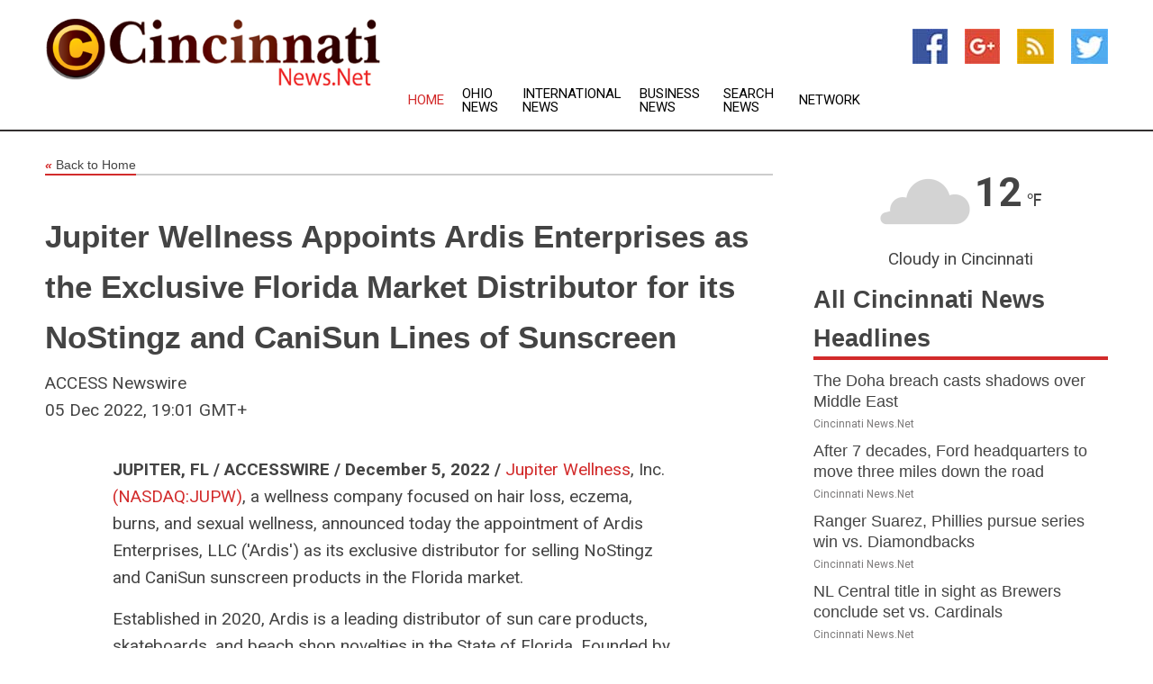

--- FILE ---
content_type: text/html; charset=utf-8
request_url: https://www.cincinnatinews.net/news/273141676/jupiter-wellness-appoints-ardis-enterprises-as-the-exclusive-florida-market-distributor-for-its-nostingz-and-canisun-lines-of-sunscreen
body_size: 14586
content:
<!doctype html>
<html lang="en">
<head>
    <meta name="Powered By" content="Kreatio Platform" />
  <link rel="canonical" href="https://www.cincinnatinews.net/news/273141676/jupiter-wellness-appoints-ardis-enterprises-as-the-exclusive-florida-market-distributor-for-its-nostingz-and-canisun-lines-of-sunscreen"/>
  <meta charset="utf-8"/>
  <meta http-equiv="X-UA-Compatible" content="IE=edge"/>
  <meta name="viewport" content="width=device-width, initial-scale=1, maximum-scale=1, user-scalable=no"/>
    <title>Jupiter Wellness Appoints Ardis Enterprises as the Exclusive Florida Market Distributor for its NoStingz and CaniSun Lines of Sunscreen</title>
  <meta name="title" content="Jupiter Wellness Appoints Ardis Enterprises as the Exclusive Florida Market Distributor for its NoStingz and CaniSun Lines of Sunscreen">
  <meta name="description" content="JUPITER, FL / ACCESSWIRE / December 5, 2022 / Jupiter Wellness, Inc. (NASDAQ:JUPW), a wellness company focused on hair loss, eczema, burns, and sexual wellness,..."/>
  <meta name="keywords" content="United States Wire Group"/>
  <meta name="news_keywords" content="Cincinnati news, cincinnati, weather, map of city, oh, cincinnati newspapers, ohio, Cincinnati enquirer, news" />
  <meta name="robots" content="index, follow" />
  <meta name="revisit-after" content="1 Day" />
  <meta property="og:title" content="Jupiter Wellness Appoints Ardis Enterprises as the Exclusive Florida Market Distributor for its NoStingz and CaniSun Lines of Sunscreen" />
  <meta property="og:site_name" content="Cincinnati News" />
  <meta property="og:url" content="https://www.cincinnatinews.net/news/273141676/jupiter-wellness-appoints-ardis-enterprises-as-the-exclusive-florida-market-distributor-for-its-nostingz-and-canisun-lines-of-sunscreen" />
  <meta property="og:description" content="JUPITER, FL / ACCESSWIRE / December 5, 2022 / Jupiter Wellness, Inc. (NASDAQ:JUPW), a wellness company focused on hair loss, eczema, burns, and sexual wellness,..."/>
  <meta property="og:image" content="" />
  <meta property="og:type" content="article" />
  <meta property="og:locale" content="en_US" />
  <meta name="twitter:card" content="summary_large_image" />
  <meta name="twitter:site" content="@Cincinnati News" />
  <meta name="twitter:title" content="Jupiter Wellness Appoints Ardis Enterprises as the Exclusive Florida Market Distributor for its NoStingz and CaniSun Lines of Sunscreen" />
  <meta name="twitter:description" content="JUPITER, FL / ACCESSWIRE / December 5, 2022 / Jupiter Wellness, Inc. (NASDAQ:JUPW), a wellness company focused on hair loss, eczema, burns, and sexual wellness,..."/>
  <meta name="twitter:image" content="" />

  <link rel="shortcut icon" href="https://assets.kreatio.net/web/newsnet/favicons/favicon.ico"/>
  <link rel="stylesheet" type="text/css" href="https://assets.kreatio.net/web/newsnet/css/foundation.min.css">
  <link rel="stylesheet" type="text/css" href="https://assets.kreatio.net/web/newsnet/css/red_style.css">
  <link rel="stylesheet" type="text/css" href="https://cdnjs.cloudflare.com/ajax/libs/font-awesome/4.6.3//css/font-awesome.css">
  <script src="https://assets.kreatio.net/web/newsnet/js/app.js"></script>
  <link rel="stylesheet" href="https://cdnjs.cloudflare.com/ajax/libs/tinymce/6.8.2/skins/ui/oxide/skin.min.css">
  <script async src='https://securepubads.g.doubleclick.net/tag/js/gpt.js'></script>
  <script src='https://www.google.com/recaptcha/api.js'></script>
  <script>window.googletag = window.googletag || {cmd: []};
  googletag.cmd.push(function () {
      googletag.defineSlot('/21806386006/Bigpond_TOP/uaenews.net', [[970, 250], [728, 90], [970, 90]], 'div-gpt-ad-3852326-1')
          .addService(googletag.pubads());
      googletag.defineSlot('/21806386006/Bigpond_TOP/uaenews.net', [[300, 250], [300, 600], [160, 600], [120, 600], [320, 50]], 'div-gpt-ad-3852326-2')
          .addService(googletag.pubads());
      googletag.defineOutOfPageSlot('/21806386006/Bigpond_TOP/uaenews.net', 'div-gpt-ad-3852326-3')
          .addService(googletag.pubads());
      googletag.defineSlot('/21806386006/Bigpond_TOP/uaenews.net', [[1, 1]], 'div-gpt-ad-3852326-4')
          .addService(googletag.pubads());

      googletag.pubads().enableSingleRequest();
      googletag.pubads().collapseEmptyDivs();
      googletag.pubads().setCentering(true);
      googletag.enableServices();
  });</script>
  <script async src="https://paht.tech/c/uaenews.net.js"></script>

  <script type="text/javascript">
      window._mNHandle = window._mNHandle || {};
      window._mNHandle.queue = window._mNHandle.queue || [];
      medianet_versionId = "3121199";
  </script>
    <!-- taboola-->
    <script type="text/javascript">
        window._taboola = window._taboola || [];
        _taboola.push({article: 'auto'});
        !function (e, f, u, i) {
            if (!document.getElementById(i)) {
                e.async = 1;
                e.src = u;
                e.id = i;
                f.parentNode.insertBefore(e, f);
            }
        }(document.createElement('script'),
            document.getElementsByTagName('script')[0],
            '//cdn.taboola.com/libtrc/newsnet-network/loader.js',
            'tb_loader_script');
        if (window.performance && typeof window.performance.mark == 'function') {
            window.performance.mark('tbl_ic');
        }
    </script>
    <!--taboola-->
  <style>
      .tox .tox-statusbar {
          display: none !important;
      }
      .red{
          color: red;
      }
      .text h1,
      .text h2,
      .text h3,
      .text h4,
      .text h5,
      .text h6{
          font-size: 24px !important;
          font-weight: 700 !important;
      }
  </style>
</head>
<body>
<!-- header -->
  <!-- Component :: Main-Header--> 
<div class="row expanded header">
  <div class="large-4 columns logo hide-for-small-only">
    <a href="/"><img src="https://assets.kreatio.net/nn_logos/cincinnati-news.png" alt="Cincinnati News"></a></div>

  <div class="large-6 columns navigation">
    <div class="title-bar show-for-small-only"
         data-responsive-toggle="navigation-menu" data-hide-for="medium">
      <button class="menu-icon" type="button" data-toggle></button>
      <div class="title-bar-title" style="margin: 0 20px;">
        <a href="/"><img width="200px" src="https://assets.kreatio.net/nn_logos/cincinnati-news.png"></a>
      </div>
    </div>
    <div class="top-bar" id="navigation-menu">
      <div class="top-bar-left">
        <ul class="dropdown menu" data-dropdown-menu>
          <li class="active"><a href="/">Home</a></li>
            <li>
              <a href="/category/ohio-news">Ohio
                News</a>
            </li>
            <li>
              <a href="/category/breaking-international-news">International
                News</a>
            </li>
            <li>
              <a href="/category/breaking-business-news">Business
                News</a>
            </li>
          <li><a href="/archive">Search News</a></li>
          <li><a href="http://www.themainstreammedia.com/">Network</a></li>
        </ul>
      </div>
    </div>
  </div>

  <div class="large-2 columns socail_icon hide-for-small-only">
    <ul class="menu float-right">
      <li><a href="http://www.facebook.com/pages/Cincinnati-News/107048436035800" target="_blank"><img
        src="https://assets.kreatio.net/web/newsnet/images/facebook.jpg"
        alt="facebook"></a></li>
      <li><a href="https://plus.google.com/" target="_blank"><img
        src="https://assets.kreatio.net/web/newsnet/images/google_pls.jpg"
        alt="google"></a></li>
      <li><a href="https://feeds.cincinnatinews.net/rss/90d24f4ad98a2793" target="_blank"><img
        src="https://assets.kreatio.net/web/newsnet/images/rss_feed.jpg"
        alt="rss"></a></li>
      <li><a href="https://twitter.com/Cincinnati_News" target="_blank"><img
        src="https://assets.kreatio.net/web/newsnet/images/twitter.jpg"
        alt="twitter"></a></li>
    </ul>
      <!-- Component :: Header-Date--> 
<div class="remote_component" id = 587f77c1-772e-d205-d833-e133cfdf98e0></div>


  </div>
</div>


<!-- End of header -->

<!-- Ads -->
<div class="row expanded ad_temp">

  <!-- Ad 728x90 (TOP) -->
  <div
    class="large-12 medium-12 columns text-left top_add hide-for-small-only">

    <center>
      <div id='div-gpt-ad-3852326-1'>
        <script>
            googletag.cmd.push(function () {
                googletag.display('div-gpt-ad-3852326-1');
            });
        </script>
      </div>
    </center>

  </div>
  <!-- End of ad -->

</div>
<!-- End of ads -->


  <div class="row expanded content">
  <div class="large-9 medium-8 columns left_content">
    <div class="row expanded breadcrum">
      <div class="large-12 medium-12 columns">
        <h4>
          <span><a href="/"><i>«</i>Back to Home</a></span>
        </h4>
      </div>
    </div>
    <div class="row expanded single_news">
      <div class="large-12 columns">
        <div class="article_image">
        </div>
        <div class="title_text">
          <h2>
            <a href="#">Jupiter Wellness Appoints Ardis Enterprises as the Exclusive Florida Market Distributor for its NoStingz and CaniSun Lines of Sunscreen</a>
          </h2>
          <p>ACCESS Newswire
              <br>05 Dec 2022, 19:01 GMT+
          </p>
        </div>
        <div class="detail_text">
          <div class="text">
              <p><strong>JUPITER, FL / ACCESSWIRE / December 5, 2022 / </strong><a href="https://pr.report/zTh5Y1ER">Jupiter Wellness</a>, Inc. <a href="https://pr.report/ldWuivVy">(NASDAQ:JUPW)</a>, a wellness company focused on hair loss, eczema, burns, and sexual wellness, announced today the appointment of Ardis Enterprises, LLC ('Ardis') as its exclusive distributor for selling NoStingz and CaniSun sunscreen products in the Florida market.</p><p>Established in 2020, Ardis is a leading distributor of sun care products, skateboards, and beach shop novelties in the State of Florida. Founded by Ben Ardis, with more than 20 years of experience in the industry, Ardis has become a trusted partner for over 500 beach and surf shops in Florida.</p><p>The agreement with Ardis will enable Jupiter Wellness to expand its presence in the Florida market and meet the growing demand for high-quality sunscreen products. Jupiter Wellness's range of sunscreen products are formulated with natural ingredients and backed by rigorous scientific testing. The Company's NoStingz brand includes a line of patent-pending jellyfish sting prevention sunscreen that protects users from jellyfish and sea lice.</p><p>'We are thrilled to partner with Ardis to expand our presence in the Florida market,' said the CEO of Jupiter Wellness. 'Their commitment to providing the highest quality products to their customers makes them the perfect partner for us. We look forward to working together to bring our sunscreen products to more people in Florida.'</p><p><strong>About Jupiter Wellness</strong><br />Jupiter Wellness is a diversified company that supports health and wellness by researching and developing over-the-counter (OTC) products and intellectual property. The Company's product pipeline addresses a range of conditions, including hair loss, eczema, burns, and sexual wellness. Revenue is generated through the sales of OTC and consumer products, contract research agreements, and licensing royalties.</p><p>Interested investors and shareholders are encouraged to sign up for press releases and industry updates by registering for Email Alerts at <a href="https://pr.report/cxEo2fUI">https://jupiterwellness.com/email-alerts/</a> and by following Jupiter Wellness on <a href="https://pr.report/EGNwhYKu">Twitter</a> and <a href="https://pr.report/El-1WFSy">LinkedIn</a>.</p><p><strong>Media Contact</strong></p><p>Phone: 561-244-7100<br />Email: <a href="/cdn-cgi/l/email-protection#2d404849444c6d47585d4459485f5a48414143485e5e034e4240"><span class="__cf_email__" data-cfemail="117c74757870517b64617865746366747d7d7f7462623f727e7c">[email&#160;protected]</span></a></p><p><strong>Investor Contact</strong></p><p>Phone: 561-244-7100<br />Email: <a href="/cdn-cgi/l/email-protection#ef8681998a9c9b809d9caf859a9f869b8a9d988a8383818a9c9cc18c8082"><span class="__cf_email__" data-cfemail="d2bbbca4b7a1a6bda0a192b8a7a2bba6b7a0a5b7bebebcb7a1a1fcb1bdbf">[email&#160;protected]</span></a></p><p><strong>Forward-Looking Statements</strong></p><p>This communication contains forward-looking statements regarding Jupiter Wellness, including, the anticipated timing of studies and the results and benefits thereof. You can generally identify forward-looking statements by the use of forward-looking terminology such as 'anticipate,' 'believe,' 'continue,' 'could,' 'estimate,' 'expect,' 'explore,' 'evaluate,' 'intend,' 'may,' 'might,' 'plan,' 'potential,' 'predict,' 'project,' 'seek,' 'should,' or 'will,' or the negative thereof or other variations thereon or comparable terminology. These forward-looking statements are based on each of the Company's current plans, objectives, estimates, expectations, and intentions and inherently involve significant risks and uncertainties, many of which are beyond Jupiter Wellness' control. Actual results and the timing of events could differ materially from those anticipated in such forward-looking statements as a result of these risks and uncertainties and other risks and uncertainties affecting Jupiter Wellness, including those described from time to time under the caption 'Risk Factors' and elsewhere in Jupiter Wellness' Securities and Exchange Commission (SEC) filings and reports, including Jupiter Wellness' Annual Report on Form 10-K for the year ended December 31, 2021, and future filings and reports by Jupiter Wellness. Moreover, other risks and uncertainties of which the combined company is not currently aware may also affect each of the companies' forward-looking statements and may cause actual results and the timing of events to differ materially from those anticipated. Investors are cautioned that forward-looking statements are not guarantees of future performance. The forward-looking statements made in this communication are made only as of the date hereof or as of the dates indicated in the forward-looking statements and reflect the views stated therein with respect to future events at such dates, even if they are subsequently made available by Jupiter Wellness on its website or otherwise. Jupiter Wellness undertakes no obligation to update or supplement any forward-looking statements to reflect actual results, new information, future events, changes in its expectations, or other circumstances that exist after the date on which the forward-looking statements were made.</p><p><strong>SOURCE:</strong> Jupiter Wellness Inc.</p><br /><br />View source version on accesswire.com: <br /><a href='https://www.accesswire.com/729900/Jupiter-Wellness-Appoints-Ardis-Enterprises-as-the-Exclusive-Florida-Market-Distributor-for-its-NoStingz-and-CaniSun-Lines-of-Sunscreen'>https://www.accesswire.com/729900/Jupiter-Wellness-Appoints-Ardis-Enterprises-as-the-Exclusive-Florida-Market-Distributor-for-its-NoStingz-and-CaniSun-Lines-of-Sunscreen</a><br /><br /></p><p> <figure class="tinymce-insert-asset-center" ><img src="https://www.accesswire.com/img.ashx?id=729900" width="0" height="0"/></figure></p>
            <p></p>
          </div>
        </div>
      </div>
      <div class="large-12 medium-12 columns share_icon">
        <h3>
          <span><a href="#">Share article:</a></span>
        </h3>
        <div class="sharethis-inline-share-buttons"></div>
      </div>
      <div class="large-12 medium-12 columns hide-for-small-only">
        <div class="detail_text">
          <div id="contentad338226"></div>
          <script data-cfasync="false" src="/cdn-cgi/scripts/5c5dd728/cloudflare-static/email-decode.min.js"></script><script type="text/javascript">
              (function (d) {
                  var params =
                      {
                          id: "d5a9be96-e246-4ac5-9d21-4b034439109c",
                          d: "ZGVsaGluZXdzLm5ldA==",
                          wid: "338226",
                          cb: (new Date()).getTime()
                      };

                  var qs = [];
                  for (var key in params) qs.push(key + '=' + encodeURIComponent(params[key]));
                  var s = d.createElement('script');
                  s.type = 'text/javascript';
                  s.async = true;
                  var p = 'https:' == document.location.protocol ? 'https' : 'http';
                  s.src = p + "://api.content-ad.net/Scripts/widget2.aspx?" + qs.join('&');
                  d.getElementById("contentad338226").appendChild(s);
              })(document);
          </script>
        </div>
      </div>
    </div>

    <div class="column row collapse show-for-small-only">
      <div class="large-12 medium-12 columns">

        <div id='div-gpt-ad-3852326-2'>
          <script>
              googletag.cmd.push(function () {
                  googletag.display('div-gpt-ad-3852326-2');
              });
          </script>
        </div>

      </div>
    </div>
    <!-- Ad 600x250 -->
    <div class="row column collapse">
      <div class="large-12 medium-12 columns">

        <div id="318873353">
          <script type="text/javascript">
              try {
                  window._mNHandle.queue.push(function () {
                      window._mNDetails.loadTag("318873353", "600x250", "318873353");
                  });
              } catch (error) {
              }
          </script>
        </div>

      </div>
    </div>
    <!-- End of ad -->
    <!-- Taboola -->
    <div class="row column collapse">
  <div class="large-12 medium-12 columns">

    <div id="taboola-below-article-thumbnails"></div>
    <script type="text/javascript">
        window._taboola = window._taboola || [];
        _taboola.push({
            mode: 'alternating-thumbnails-a',
            container: 'taboola-below-article-thumbnails',
            placement: 'Below Article Thumbnails',
            target_type: 'mix'
        });
    </script>

  </div>
</div>

    <!-- Taboola -->
    <div class="row expanded moreus_news" ng-controller="MoreCtrl">
  <div class="large-12 medium-12 columns">
    <h3><span>More Cincinnati News</span></h3>
    <a href="/category/cincinnati-news" class="access_more">Access More</a>
  </div>
    <div class="large-6 columns">
        <div class="media-object">
          <div class="media-object-section">
            <a href="/news/278583110/the-doha-breach-casts-shadows-over-middle-east">
              <img src="https://image.chitra.live/api/v1/wps/32192c8/e0cac65f-fb08-4dcf-8d2f-8a4490ef9f41/3/Israel-F35a-F15s-IAF-200x200.jpeg" width="153px">
            </a>
          </div>
          <div class="media-object-section">
            <h5><a title="" href="/news/278583110/the-doha-breach-casts-shadows-over-middle-east">The Doha breach casts shadows over Middle East</a>
</h5>
            <p class="date">Cincinnati News.Net</p>
          </div>
        </div>
        <div class="media-object">
          <div class="media-object-section">
            <a href="/news/278581992/after-7-decades-ford-headquarters-to-move-three-miles-down-the-road">
              <img src="https://image.chitra.live/api/v1/wps/c895903/55a7e194-6523-4250-93ef-4cbc0a13a0c0/1/Ford-2-200x200.jpg" width="153px">
            </a>
          </div>
          <div class="media-object-section">
            <h5><a title="" href="/news/278581992/after-7-decades-ford-headquarters-to-move-three-miles-down-the-road">After 7 decades, Ford headquarters to move three miles down the road</a>
</h5>
            <p class="date">Cincinnati News.Net</p>
          </div>
        </div>
        <div class="media-object">
          <div class="media-object-section">
            <a href="/news/278591331/ranger-suarez-phillies-pursue-series-win-vs-diamondbacks">
              <img src="https://image.chitra.live/api/v1/wps/3244e74/383554cd-b4c0-49a5-9122-a5ac5d3f233b/0/OWE2ZDY0ZWEtOTQ-200x200.jpg" width="153px">
            </a>
          </div>
          <div class="media-object-section">
            <h5><a title="" href="/news/278591331/ranger-suarez-phillies-pursue-series-win-vs-diamondbacks">Ranger Suarez, Phillies pursue series win vs. Diamondbacks</a>
</h5>
            <p class="date">Cincinnati News.Net</p>
          </div>
        </div>
        <div class="media-object">
          <div class="media-object-section">
            <a href="/news/278591285/nl-central-title-in-sight-as-brewers-conclude-set-vs-cardinals">
              <img src="https://image.chitra.live/api/v1/wps/5370419/40912841-cbfc-406d-8fe2-2b7430288a3b/0/OThiYmFiNTUtZmR-200x200.jpg" width="153px">
            </a>
          </div>
          <div class="media-object-section">
            <h5><a title="" href="/news/278591285/nl-central-title-in-sight-as-brewers-conclude-set-vs-cardinals">NL Central title in sight as Brewers conclude set vs. Cardinals</a>
</h5>
            <p class="date">Cincinnati News.Net</p>
          </div>
        </div>
        <div class="media-object">
          <div class="media-object-section">
            <a href="/news/278591037/mets-out-to-rebound-vs-nats-boost-wild-card-hopes">
              <img src="https://image.chitra.live/api/v1/wps/61e7a4c/5687488a-017d-4a26-adb8-d014976dcd2a/0/OTJhOTFiNTgtY2Y-200x200.jpg" width="153px">
            </a>
          </div>
          <div class="media-object-section">
            <h5><a title="" href="/news/278591037/mets-out-to-rebound-vs-nats-boost-wild-card-hopes">Mets out to rebound vs. Nats, boost wild-card hopes</a>
</h5>
            <p class="date">Cincinnati News.Net</p>
          </div>
        </div>
        <div class="media-object">
          <div class="media-object-section">
            <a href="/news/278591034/one-game-out-of-wild-card-spot-reds-seek-sweep-of-cubs">
              <img src="https://image.chitra.live/api/v1/wps/db30c9d/264cdbf1-47ab-48de-95b6-2713db12e17a/0/OWUwNGZjYTItY2Y-200x200.jpg" width="153px">
            </a>
          </div>
          <div class="media-object-section">
            <h5><a title="" href="/news/278591034/one-game-out-of-wild-card-spot-reds-seek-sweep-of-cubs">One game out of wild-card spot, Reds seek sweep of Cubs</a>
</h5>
            <p class="date">Cincinnati News.Net</p>
          </div>
        </div>
        <div class="media-object">
          <div class="media-object-section">
            <a href="/news/278590933/mlb-roundup-tigers-fall-again-to-braves-as-guardians-close-within-1-game">
              <img src="https://image.chitra.live/api/v1/wps/30ef272/54aeb97f-fba4-4c02-b832-da12d83cde44/0/NTU5ZGNlMmQtMjQ-200x200.jpg" width="153px">
            </a>
          </div>
          <div class="media-object-section">
            <h5><a title="" href="/news/278590933/mlb-roundup-tigers-fall-again-to-braves-as-guardians-close-within-1-game">MLB roundup: Tigers fall again to Braves as Guardians close within 1 game</a>
</h5>
            <p class="date">Cincinnati News.Net</p>
          </div>
        </div>
        <div class="media-object">
          <div class="media-object-section">
            <a href="/news/278590903/fc-cincinnati-edge-galaxy-keep-pace-in-playoff-chase">
              <img src="https://image.chitra.live/api/v1/wps/05ead02/2acf8bf4-72a5-42e1-b402-57ec0a1c4114/0/ZGUyZDE3ZmUtNjE-200x200.jpg" width="153px">
            </a>
          </div>
          <div class="media-object-section">
            <h5><a title="" href="/news/278590903/fc-cincinnati-edge-galaxy-keep-pace-in-playoff-chase">FC Cincinnati edge Galaxy, keep pace in playoff chase</a>
</h5>
            <p class="date">Cincinnati News.Net</p>
          </div>
        </div>
        <div class="media-object">
          <div class="media-object-section">
            <a href="/news/278590786/diamondbacks-rally-in-the-sixth-to-topple-behemoth-phillies">
              <img src="https://image.chitra.live/api/v1/wps/46afab6/9faacafa-995b-4e02-b770-784d9dd8f2e6/0/YzgyYzA4MmMtMGI-200x200.jpg" width="153px">
            </a>
          </div>
          <div class="media-object-section">
            <h5><a title="" href="/news/278590786/diamondbacks-rally-in-the-sixth-to-topple-behemoth-phillies">Diamondbacks rally in the sixth to topple behemoth Phillies</a>
</h5>
            <p class="date">Cincinnati News.Net</p>
          </div>
        </div>
        <div class="media-object">
          <div class="media-object-section">
            <a href="/news/278590690/reds-use-trio-of-homers-to-go-one-back-of-mets-erase-cubs">
              <img src="https://image.chitra.live/api/v1/wps/137ca3a/c9d1143b-e86e-4cb4-9f7f-129743409aa7/0/NTExMzlkZDktMGQ-200x200.jpg" width="153px">
            </a>
          </div>
          <div class="media-object-section">
            <h5><a title="" href="/news/278590690/reds-use-trio-of-homers-to-go-one-back-of-mets-erase-cubs">Reds use trio of homers to go one back of Mets, erase Cubs</a>
</h5>
            <p class="date">Cincinnati News.Net</p>
          </div>
        </div>
        <div class="media-object">
          <div class="media-object-section">
            <a href="/news/278590647/daylen-lile-inside-the-park-hr-pushes-nationals-past-mets">
              <img src="https://image.chitra.live/api/v1/wps/555445e/be662dc8-5447-46d3-bb2c-d7ea9d80e584/0/NGYyYzJiMmQtZjc-200x200.jpg" width="153px">
            </a>
          </div>
          <div class="media-object-section">
            <h5><a title="" href="/news/278590647/daylen-lile-inside-the-park-hr-pushes-nationals-past-mets">Daylen Lile&#39;s inside-the-park HR pushes Nationals past Mets</a>
</h5>
            <p class="date">Cincinnati News.Net</p>
          </div>
        </div>
    </div>
    <div class="large-6 columns">
        <div class="media-object">
          <div class="media-object-section">
            <a href="/news/278590463/memphis-rallies-to-beat-arkansas-for-4-0-start">
              <img src="https://image.chitra.live/api/v1/wps/86339c5/100eb7b0-d2f8-44bd-840f-6ce0b27b3118/0/N2YzZGNjMzktZGR-200x200.jpg" width="153px">
            </a>
          </div>
          <div class="media-object-section">
            <h5><a title="" href="/news/278590463/memphis-rallies-to-beat-arkansas-for-4-0-start">Memphis rallies to beat Arkansas for 4-0 start</a>
</h5>
            <p class="date">Cincinnati News.Net</p>
          </div>
        </div>
        <div class="media-object">
          <div class="media-object-section">
            <a href="/news/278590367/alonso-martinez-converts-pair-of-pks-as-nycfc-jolt-charlotte">
              <img src="https://image.chitra.live/api/v1/wps/28a80be/f8a9429e-4692-437d-a45a-b0768b74f0a6/0/NDY3ZjNhM2QtODB-200x200.jpg" width="153px">
            </a>
          </div>
          <div class="media-object-section">
            <h5><a title="" href="/news/278590367/alonso-martinez-converts-pair-of-pks-as-nycfc-jolt-charlotte">Alonso Martinez converts pair of PKs as NYCFC jolt Charlotte</a>
</h5>
            <p class="date">Cincinnati News.Net</p>
          </div>
        </div>
        <div class="media-object">
          <div class="media-object-section">
            <a href="/news/278590329/browns-andre-szmyt-cleared-to-kick-vs-packers">
              <img src="https://image.chitra.live/api/v1/wps/d39efbc/b67eaf02-1480-4506-b282-7af0a90da305/0/MTcxYjJlNTAtNjB-200x200.jpg" width="153px">
            </a>
          </div>
          <div class="media-object-section">
            <h5><a title="" href="/news/278590329/browns-andre-szmyt-cleared-to-kick-vs-packers">Browns&#39; Andre Szmyt cleared to kick vs. Packers</a>
</h5>
            <p class="date">Cincinnati News.Net</p>
          </div>
        </div>
        <div class="media-object">
          <div class="media-object-section">
            <a href="/news/278589742/nolan-arenado-on-quest-for-strong-finish-as-cardinals-take-on-brewers">
              <img src="https://image.chitra.live/api/v1/wps/5826724/a6ce395f-91ff-4eda-ae35-b6040f5b40c9/0/MTc5ZGNhMzUtNmY-200x200.jpg" width="153px">
            </a>
          </div>
          <div class="media-object-section">
            <h5><a title="" href="/news/278589742/nolan-arenado-on-quest-for-strong-finish-as-cardinals-take-on-brewers">Nolan Arenado on quest for strong finish as Cardinals take on Brewers</a>
</h5>
            <p class="date">Cincinnati News.Net</p>
          </div>
        </div>
        <div class="media-object">
          <div class="media-object-section">
            <a href="/news/278589604/reds-ask-zack-littell-to-keep-winning-trend-rolling-vs-cubs">
              <img src="https://image.chitra.live/api/v1/wps/1ac4e72/1d363efc-cbe4-46ef-b411-59d4931849bf/0/YTRiZGFjYzYtOTJ-200x200.jpg" width="153px">
            </a>
          </div>
          <div class="media-object-section">
            <h5><a title="" href="/news/278589604/reds-ask-zack-littell-to-keep-winning-trend-rolling-vs-cubs">Reds ask Zack Littell to keep winning trend rolling vs. Cubs</a>
</h5>
            <p class="date">Cincinnati News.Net</p>
          </div>
        </div>
        <div class="media-object">
          <div class="media-object-section">
            <a href="/news/278589603/luis-morales-athletics-chase-series-victory-vs-pirates">
              <img src="https://image.chitra.live/api/v1/wps/f0a4cc1/2ee62b87-84b2-4464-a7dc-f8aaf25566d5/0/Zjc1OGVkYzktZWQ-200x200.jpg" width="153px">
            </a>
          </div>
          <div class="media-object-section">
            <h5><a title="" href="/news/278589603/luis-morales-athletics-chase-series-victory-vs-pirates">Luis Morales, Athletics chase series victory vs. Pirates</a>
</h5>
            <p class="date">Cincinnati News.Net</p>
          </div>
        </div>
        <div class="media-object">
          <div class="media-object-section">
            <a href="/news/278589410/mets-nolan-mclean-carries-spotless-home-mark-into-start-vs-nats">
              <img src="https://image.chitra.live/api/v1/wps/f052e27/5e6ef037-827c-4cc5-a517-80f6bbede810/0/ZTE3MTcyZDAtMzg-200x200.jpg" width="153px">
            </a>
          </div>
          <div class="media-object-section">
            <h5><a title="" href="/news/278589410/mets-nolan-mclean-carries-spotless-home-mark-into-start-vs-nats">Mets&#39; Nolan McLean carries spotless home mark into start vs. Nats</a>
</h5>
            <p class="date">Cincinnati News.Net</p>
          </div>
        </div>
        <div class="media-object">
          <div class="media-object-section">
            <a href="/news/278589221/mlb-roundup-dodgers-down-giants-seal-another-playoff-bid">
              <img src="https://image.chitra.live/api/v1/wps/b98c88d/b8ce0305-fcba-42bc-a12e-8094d80d4df0/0/MWVkOTE0NDktMTI-200x200.jpg" width="153px">
            </a>
          </div>
          <div class="media-object-section">
            <h5><a title="" href="/news/278589221/mlb-roundup-dodgers-down-giants-seal-another-playoff-bid">MLB roundup: Dodgers down Giants, seal another playoff bid</a>
</h5>
            <p class="date">Cincinnati News.Net</p>
          </div>
        </div>
        <div class="media-object">
          <div class="media-object-section">
            <a href="/news/278589181/alec-bohm-stars-in-return-from-il-as-phillies-dump-d-backs">
              <img src="https://image.chitra.live/api/v1/wps/c6dc3ae/76112c6c-a832-49e9-b32f-355212fa4513/0/OWU0MjdkNTAtOGJ-200x200.jpg" width="153px">
            </a>
          </div>
          <div class="media-object-section">
            <h5><a title="" href="/news/278589181/alec-bohm-stars-in-return-from-il-as-phillies-dump-d-backs">Alec Bohm stars in return from IL as Phillies dump D-backs</a>
</h5>
            <p class="date">Cincinnati News.Net</p>
          </div>
        </div>
        <div class="media-object">
          <div class="media-object-section">
            <a href="/news/278589127/mark-gronowski-3-rushing-tds-take-iowa-past-rutgers">
              <img src="https://image.chitra.live/api/v1/wps/b42f1a4/8e0deb5e-b602-44a0-a15a-41d618d2a948/0/YTIxNDU0NDYtMmY-200x200.jpg" width="153px">
            </a>
          </div>
          <div class="media-object-section">
            <h5><a title="" href="/news/278589127/mark-gronowski-3-rushing-tds-take-iowa-past-rutgers">Mark Gronowski&#39;s 3 rushing TDs take Iowa past Rutgers</a>
</h5>
            <p class="date">Cincinnati News.Net</p>
          </div>
        </div>
    </div>
</div>

    <div class="column row collapse show-for-small-only">
      <div class="large-12 medium-12 columns">

        <div id='div-gpt-ad-3852326-2'>
          <script>
              googletag.cmd.push(function () {
                  googletag.display('div-gpt-ad-3852326-2');
              });
          </script>
        </div>

      </div>
    </div>
    <div class="row expanded">
      <div class="large-12 medium-12 columns">
        <div class="row expanded signupnws">
          <div class="large-6 columns">
            <h2>Sign up for Cincinnati News</h2>
            <p>a daily newsletter full of things to discuss over
              drinks.and the great thing is that it's on the house!</p>
          </div>
          <div class="large-6 columns">
            <form
              action="https://subscription.themainstreammedia.com/?p=subscribe"
              method="post">
              <input type="text" name="email" placeholder="Your email address"
                     required>
              <button type="submit" class="button">Submit</button>
            </form>
          </div>
        </div>
      </div>
    </div>
    <div class="row expanded single_news">
      <div
        class="large-12 medium-12 columns text-center hide-for-small-only">
        <div class="detail_text"></div>
      </div>
    </div>
  </div>
  <!-- Side bar -->
    <div class="large-3 medium-4 columns right_sidebar">
    <!-- weather -->
      <!-- Component :: Weather-Block--> 
<div class="remote_component" id = 9690c96f-dc4b-9209-9a32-98af0c17491b></div>


    <!-- End of weather -->

    <!-- All headlines -->
    <div class="row column headline">
  <div class="large-12 medium-12 columns">
    <h3>
      <span><a href="/category/cincinnati-news">All Cincinnati News Headlines</a></span>
    </h3>
    <div class="outer_head">
        <div class="single_head">
          <h6>
            <a title="" href="/news/278583110/the-doha-breach-casts-shadows-over-middle-east">The Doha breach casts shadows over Middle East</a>

          </h6>
          <p class="date">Cincinnati News.Net</p>
        </div>
        <div class="single_head">
          <h6>
            <a title="" href="/news/278581992/after-7-decades-ford-headquarters-to-move-three-miles-down-the-road">After 7 decades, Ford headquarters to move three miles down the road</a>

          </h6>
          <p class="date">Cincinnati News.Net</p>
        </div>
        <div class="single_head">
          <h6>
            <a title="" href="/news/278591331/ranger-suarez-phillies-pursue-series-win-vs-diamondbacks">Ranger Suarez, Phillies pursue series win vs. Diamondbacks</a>

          </h6>
          <p class="date">Cincinnati News.Net</p>
        </div>
        <div class="single_head">
          <h6>
            <a title="" href="/news/278591285/nl-central-title-in-sight-as-brewers-conclude-set-vs-cardinals">NL Central title in sight as Brewers conclude set vs. Cardinals</a>

          </h6>
          <p class="date">Cincinnati News.Net</p>
        </div>
        <div class="single_head">
          <h6>
            <a title="" href="/news/278591037/mets-out-to-rebound-vs-nats-boost-wild-card-hopes">Mets out to rebound vs. Nats, boost wild-card hopes</a>

          </h6>
          <p class="date">Cincinnati News.Net</p>
        </div>
        <div class="single_head">
          <h6>
            <a title="" href="/news/278591034/one-game-out-of-wild-card-spot-reds-seek-sweep-of-cubs">One game out of wild-card spot, Reds seek sweep of Cubs</a>

          </h6>
          <p class="date">Cincinnati News.Net</p>
        </div>
        <div class="single_head">
          <h6>
            <a title="" href="/news/278590933/mlb-roundup-tigers-fall-again-to-braves-as-guardians-close-within-1-game">MLB roundup: Tigers fall again to Braves as Guardians close within 1 game</a>

          </h6>
          <p class="date">Cincinnati News.Net</p>
        </div>
        <div class="single_head">
          <h6>
            <a title="" href="/news/278590903/fc-cincinnati-edge-galaxy-keep-pace-in-playoff-chase">FC Cincinnati edge Galaxy, keep pace in playoff chase</a>

          </h6>
          <p class="date">Cincinnati News.Net</p>
        </div>
        <div class="single_head">
          <h6>
            <a title="" href="/news/278590786/diamondbacks-rally-in-the-sixth-to-topple-behemoth-phillies">Diamondbacks rally in the sixth to topple behemoth Phillies</a>

          </h6>
          <p class="date">Cincinnati News.Net</p>
        </div>
        <div class="single_head">
          <h6>
            <a title="" href="/news/278590690/reds-use-trio-of-homers-to-go-one-back-of-mets-erase-cubs">Reds use trio of homers to go one back of Mets, erase Cubs</a>

          </h6>
          <p class="date">Cincinnati News.Net</p>
        </div>
        <div class="single_head">
          <h6>
            <a title="" href="/news/278590647/daylen-lile-inside-the-park-hr-pushes-nationals-past-mets">Daylen Lile&#39;s inside-the-park HR pushes Nationals past Mets</a>

          </h6>
          <p class="date">Cincinnati News.Net</p>
        </div>
        <div class="single_head">
          <h6>
            <a title="" href="/news/278590463/memphis-rallies-to-beat-arkansas-for-4-0-start">Memphis rallies to beat Arkansas for 4-0 start</a>

          </h6>
          <p class="date">Cincinnati News.Net</p>
        </div>
        <div class="single_head">
          <h6>
            <a title="" href="/news/278590367/alonso-martinez-converts-pair-of-pks-as-nycfc-jolt-charlotte">Alonso Martinez converts pair of PKs as NYCFC jolt Charlotte</a>

          </h6>
          <p class="date">Cincinnati News.Net</p>
        </div>
        <div class="single_head">
          <h6>
            <a title="" href="/news/278590329/browns-andre-szmyt-cleared-to-kick-vs-packers">Browns&#39; Andre Szmyt cleared to kick vs. Packers</a>

          </h6>
          <p class="date">Cincinnati News.Net</p>
        </div>
        <div class="single_head">
          <h6>
            <a title="" href="/news/278589742/nolan-arenado-on-quest-for-strong-finish-as-cardinals-take-on-brewers">Nolan Arenado on quest for strong finish as Cardinals take on Brewers</a>

          </h6>
          <p class="date">Cincinnati News.Net</p>
        </div>
        <div class="single_head">
          <h6>
            <a title="" href="/news/278589604/reds-ask-zack-littell-to-keep-winning-trend-rolling-vs-cubs">Reds ask Zack Littell to keep winning trend rolling vs. Cubs</a>

          </h6>
          <p class="date">Cincinnati News.Net</p>
        </div>
        <div class="single_head">
          <h6>
            <a title="" href="/news/278589603/luis-morales-athletics-chase-series-victory-vs-pirates">Luis Morales, Athletics chase series victory vs. Pirates</a>

          </h6>
          <p class="date">Cincinnati News.Net</p>
        </div>
        <div class="single_head">
          <h6>
            <a title="" href="/news/278589410/mets-nolan-mclean-carries-spotless-home-mark-into-start-vs-nats">Mets&#39; Nolan McLean carries spotless home mark into start vs. Nats</a>

          </h6>
          <p class="date">Cincinnati News.Net</p>
        </div>
        <div class="single_head">
          <h6>
            <a title="" href="/news/278589221/mlb-roundup-dodgers-down-giants-seal-another-playoff-bid">MLB roundup: Dodgers down Giants, seal another playoff bid</a>

          </h6>
          <p class="date">Cincinnati News.Net</p>
        </div>
        <div class="single_head">
          <h6>
            <a title="" href="/news/278589181/alec-bohm-stars-in-return-from-il-as-phillies-dump-d-backs">Alec Bohm stars in return from IL as Phillies dump D-backs</a>

          </h6>
          <p class="date">Cincinnati News.Net</p>
        </div>
        <div class="single_head">
          <h6>
            <a title="" href="/news/278589127/mark-gronowski-3-rushing-tds-take-iowa-past-rutgers">Mark Gronowski&#39;s 3 rushing TDs take Iowa past Rutgers</a>

          </h6>
          <p class="date">Cincinnati News.Net</p>
        </div>
        <div class="single_head">
          <h6>
            <a title="" href="/news/278589050/francisco-lindor-mets-erase-3-run-deficit-to-overcome-nationals">Francisco Lindor, Mets erase 3-run deficit to overcome Nationals</a>

          </h6>
          <p class="date">Cincinnati News.Net</p>
        </div>
        <div class="single_head">
          <h6>
            <a title="" href="/news/278589014/reds-sock-five-homers-to-dump-cubs-keep-heat-on-mets">Reds sock five homers to dump Cubs, keep heat on Mets</a>

          </h6>
          <p class="date">Cincinnati News.Net</p>
        </div>
        <div class="single_head">
          <h6>
            <a title="" href="/news/278588996/roman-celentano-absence-looming-over-fc-cincinnati-la-galaxy">Roman Celentano&#39;s absence looming over FC Cincinnati-L.A. Galaxy</a>

          </h6>
          <p class="date">Cincinnati News.Net</p>
        </div>
        <div class="single_head">
          <h6>
            <a title="" href="/news/278588684/backup-qbs-snag-spotlight-for-bengals-vikings">Backup QBs snag spotlight for Bengals, Vikings</a>

          </h6>
          <p class="date">Cincinnati News.Net</p>
        </div>
        <div class="single_head">
          <h6>
            <a title="" href="/news/278588628/jaguars-wr-brian-thomas-jr-good-to-go-vs-texans">Jaguars WR Brian Thomas Jr. &#39;good&#39; to go vs. Texans</a>

          </h6>
          <p class="date">Cincinnati News.Net</p>
        </div>
        <div class="single_head">
          <h6>
            <a title="" href="/news/278588566/browns-k-andre-szmyt-injures-calf-in-practice">Browns K Andre Szmyt injures calf in practice</a>

          </h6>
          <p class="date">Cincinnati News.Net</p>
        </div>
        <div class="single_head">
          <h6>
            <a title="" href="/news/278588484/bengals-qb-joe-burrow-recovering-from-toe-surgery">Bengals QB Joe Burrow recovering from toe surgery</a>

          </h6>
          <p class="date">Cincinnati News.Net</p>
        </div>
        <div class="single_head">
          <h6>
            <a title="" href="/news/278588342/red-bulls-carry-awful-road-record-into-match-at-montreal">Red Bulls carry awful road record into match at Montreal</a>

          </h6>
          <p class="date">Cincinnati News.Net</p>
        </div>
        <div class="single_head">
          <h6>
            <a title="" href="/news/278587915/charlotte-fc-chase-mls-record-win-streak-in-clash-vs-nycfc">Charlotte FC chase MLS record win streak in clash vs. NYCFC</a>

          </h6>
          <p class="date">Cincinnati News.Net</p>
        </div>
        <div class="single_head">
          <h6>
            <a title="" href="/news/278587156/mets-look-to-avoid-slip-up-as-they-begin-series-vs-nats">Mets look to avoid slip-up as they begin series vs. Nats</a>

          </h6>
          <p class="date">Cincinnati News.Net</p>
        </div>
        <div class="single_head">
          <h6>
            <a title="" href="/news/278586938/in-midst-of-wild-card-battle-reds-send-nick-lodolo-to-mound-vs-cubs">In midst of wild-card battle, Reds send Nick Lodolo to mound vs. Cubs</a>

          </h6>
          <p class="date">Cincinnati News.Net</p>
        </div>
        <div class="single_head">
          <h6>
            <a title="" href="/news/278586918/after-disappointing-years-pirates-athletics-looking-ahead-to-next-season">After disappointing years, Pirates, Athletics looking ahead to next season</a>

          </h6>
          <p class="date">Cincinnati News.Net</p>
        </div>
        <div class="single_head">
          <h6>
            <a title="" href="/news/278586877/mlb-roundup-yankees-continue-climb-up-al-east-standings">MLB roundup: Yankees continue climb up AL East standings</a>

          </h6>
          <p class="date">Cincinnati News.Net</p>
        </div>
        <div class="single_head">
          <h6>
            <a title="" href="/news/278586861/brewers-sweep-angels-inch-closer-to-division-crown">Brewers sweep Angels, inch closer to division crown</a>

          </h6>
          <p class="date">Cincinnati News.Net</p>
        </div>
        <div class="single_head">
          <h6>
            <a title="" href="/news/278586792/three-run-7th-helps-brewers-sweep-angels-inch-closer-to-division-clinch">Three-run 7th helps Brewers sweep Angels, inch closer to division clinch</a>

          </h6>
          <p class="date">Cincinnati News.Net</p>
        </div>
        <div class="single_head">
          <h6>
            <a title="" href="/news/278586791/report-steelers-g-max-scharping-torn-acl-out-for-season">Report: Steelers G Max Scharping (torn ACL) out for season</a>

          </h6>
          <p class="date">Cincinnati News.Net</p>
        </div>
        <div class="single_head">
          <h6>
            <a title="" href="/news/278586722/reds-hunter-greene-stifles-cubs-in-1-hit-shutout">Reds&#39; Hunter Greene stifles Cubs in 1-hit shutout</a>

          </h6>
          <p class="date">Cincinnati News.Net</p>
        </div>
        <div class="single_head">
          <h6>
            <a title="" href="/news/278586721/reds-hunter-greene-stifles-cubs-in-complete-game-1-hit-shutout">Reds&#39; Hunter Greene stifles Cubs in complete-game 1-hit shutout</a>

          </h6>
          <p class="date">Cincinnati News.Net</p>
        </div>
        <div class="single_head">
          <h6>
            <a title="" href="/news/278586395/brandon-nimmo-helps-mets-tame-padres">Brandon Nimmo helps Mets tame Padres</a>

          </h6>
          <p class="date">Cincinnati News.Net</p>
        </div>
        <div class="single_head">
          <h6>
            <a title="" href="/news/278585855/without-key-cog-louisville-takes-aim-at-bowling-green">Without key cog, Louisville takes aim at Bowling Green</a>

          </h6>
          <p class="date">Cincinnati News.Net</p>
        </div>
        <div class="single_head">
          <h6>
            <a title="" href="/news/278585711/reds-playoff-bound-cubs-enter-4-game-series-on-a-mission">Reds, playoff-bound Cubs enter 4-game series on a mission</a>

          </h6>
          <p class="date">Cincinnati News.Net</p>
        </div>
        <div class="single_head">
          <h6>
            <a title="" href="/news/278585549/red-sox-battle-a-remain-patient-with-injured-wilyer-abreu">Red Sox battle A&#39;s, remain &#39;patient&#39; with injured Wilyer Abreu</a>

          </h6>
          <p class="date">Cincinnati News.Net</p>
        </div>
        <div class="single_head">
          <h6>
            <a title="" href="/news/278585451/clinging-to-final-wild-card-mets-chase-series-win-vs-padres">Clinging to final wild card, Mets chase series win vs. Padres</a>

          </h6>
          <p class="date">Cincinnati News.Net</p>
        </div>
        <div class="single_head">
          <h6>
            <a title="" href="/news/278584835/injuries-push-backup-qbs-into-spotlight-for-bengals-vikings">Injuries push backup QBs into spotlight for Bengals, Vikings</a>

          </h6>
          <p class="date">Cincinnati News.Net</p>
        </div>
        <div class="single_head">
          <h6>
            <a title="" href="/news/278584710/mlb-roundup-cubs-top-pirates-clinch-1st-playoff-bid-since-2020">MLB roundup: Cubs top Pirates, clinch 1st playoff bid since 2020</a>

          </h6>
          <p class="date">Cincinnati News.Net</p>
        </div>
        <div class="single_head">
          <h6>
            <a title="" href="/news/278584590/giants-snap-skid-with-11th-inning-explosion-against-d-backs">Giants snap skid with 11th-inning explosion against D-backs</a>

          </h6>
          <p class="date">Cincinnati News.Net</p>
        </div>
        <div class="single_head">
          <h6>
            <a title="" href="/news/278583969/jaguars-take-on-winless-texans-in-pursuit-of-afc-south-breakthrough">Jaguars take on winless Texans in pursuit of AFC South breakthrough</a>

          </h6>
          <p class="date">Cincinnati News.Net</p>
        </div>
        <div class="single_head">
          <h6>
            <a title="" href="/news/278583714/spencer-steer-drives-in-5-reds-down-cardinals">Spencer Steer drives in 5, Reds down Cardinals</a>

          </h6>
          <p class="date">Cincinnati News.Net</p>
        </div>
        <div class="single_head">
          <h6>
            <a title="" href="/news/278583686/bengals-optimistic-qb-joe-burrow-will-return-this-season">Bengals optimistic QB Joe Burrow will return this season</a>

          </h6>
          <p class="date">Cincinnati News.Net</p>
        </div>
    </div>
  </div>
</div>



    <!-- Ad 300x600 (A) -->
    <div class="row column ad_600">
      <div class="large-12 medium-12 columns hide-for-small-only">

        <script id="mNCC" language="javascript">
            medianet_width = "300";
            medianet_height = "600";
            medianet_crid = "393315316";
            medianet_versionId = "3111299";
        </script>
        <script src="//contextual.media.net/nmedianet.js?cid=8CUG1R34Q"></script>

      </div>
    </div>
    <!-- End of ad -->

    <!-- Related News -->
    <div class=" row column business_news">
  <div class="large-12 medium-12 columns">
    <h3>
      <span>Ohio News</span>
    </h3>
      <div class="media-object">
        <div class="media-object-section">
          <a href="/news/278583110/the-doha-breach-casts-shadows-over-middle-east"><img width="153px" src="https://image.chitra.live/api/v1/wps/32192c8/e0cac65f-fb08-4dcf-8d2f-8a4490ef9f41/3/Israel-F35a-F15s-IAF-200x200.jpeg" alt="The Doha breach casts shadows over Middle East"/></a>
        </div>
        <div class="media-object-section">
          <h6>
            <a title="" href="/news/278583110/the-doha-breach-casts-shadows-over-middle-east">The Doha breach casts shadows over Middle East</a>

          </h6>
          <p class="date">Cincinnati News.Net</p>
        </div>
      </div>
      <div class="media-object">
        <div class="media-object-section">
          <a href="/news/278581992/after-7-decades-ford-headquarters-to-move-three-miles-down-the-road"><img width="153px" src="https://image.chitra.live/api/v1/wps/c895903/55a7e194-6523-4250-93ef-4cbc0a13a0c0/1/Ford-2-200x200.jpg" alt="After 7 decades, Ford headquarters to move three miles down the road"/></a>
        </div>
        <div class="media-object-section">
          <h6>
            <a title="" href="/news/278581992/after-7-decades-ford-headquarters-to-move-three-miles-down-the-road">After 7 decades, Ford headquarters to move three miles down the road</a>

          </h6>
          <p class="date">Cincinnati News.Net</p>
        </div>
      </div>
      <div class="media-object">
        <div class="media-object-section">
          <a href="/news/278591617/packers-te-tucker-kraft-active-browns-rt-jack-conklin-inactive"><img width="153px" src="https://image.chitra.live/api/v1/wps/cf32a50/432e7e4d-bca6-4a06-8856-4328c3cd66a9/0/ZWE5MWJjZmQtN2Y-200x200.jpg" alt="Packers TE Tucker Kraft active; Browns RT Jack Conklin inactive"/></a>
        </div>
        <div class="media-object-section">
          <h6>
            <a title="" href="/news/278591617/packers-te-tucker-kraft-active-browns-rt-jack-conklin-inactive">Packers TE Tucker Kraft active; Browns RT Jack Conklin inactive</a>

          </h6>
          <p class="date">Cincinnati News.Net</p>
        </div>
      </div>
      <div class="media-object">
        <div class="media-object-section">
          <a href="/news/278591397/red-sox-rookie-connelly-early-gets-key-start-vs-rays-amid-tight-wild-card-race"><img width="153px" src="https://image.chitra.live/api/v1/wps/aeb8aee/4e2216d7-4f77-4796-9819-d7727b85029c/0/ZDBkZGViN2QtYzd-200x200.jpg" alt="Red Sox rookie Connelly Early gets key start vs. Rays amid tight wild-card race"/></a>
        </div>
        <div class="media-object-section">
          <h6>
            <a title="" href="/news/278591397/red-sox-rookie-connelly-early-gets-key-start-vs-rays-amid-tight-wild-card-race">Red Sox rookie Connelly Early gets key start vs. Rays amid tight wild-card race</a>

          </h6>
          <p class="date">Cincinnati News.Net</p>
        </div>
      </div>
      <div class="media-object">
        <div class="media-object-section">
          <a href="/news/278591389/red-hot-mariners-take-care-of-business-ahead-of-finale-vs-astros"><img width="153px" src="https://image.chitra.live/api/v1/wps/5d4be14/8cd95148-cd6a-48cb-b131-ea718449f031/0/MTQ3MjE1MTQtMjM-200x200.jpg" alt="Red-hot Mariners &#39;take care of business&#39; ahead of finale vs. Astros"/></a>
        </div>
        <div class="media-object-section">
          <h6>
            <a title="" href="/news/278591389/red-hot-mariners-take-care-of-business-ahead-of-finale-vs-astros">Red-hot Mariners &#39;take care of business&#39; ahead of finale vs. Astros</a>

          </h6>
          <p class="date">Cincinnati News.Net</p>
        </div>
      </div>
      <div class="media-object">
        <div class="media-object-section">
          <a href="/news/278591331/ranger-suarez-phillies-pursue-series-win-vs-diamondbacks"><img width="153px" src="https://image.chitra.live/api/v1/wps/3244e74/383554cd-b4c0-49a5-9122-a5ac5d3f233b/0/OWE2ZDY0ZWEtOTQ-200x200.jpg" alt="Ranger Suarez, Phillies pursue series win vs. Diamondbacks"/></a>
        </div>
        <div class="media-object-section">
          <h6>
            <a title="" href="/news/278591331/ranger-suarez-phillies-pursue-series-win-vs-diamondbacks">Ranger Suarez, Phillies pursue series win vs. Diamondbacks</a>

          </h6>
          <p class="date">Cincinnati News.Net</p>
        </div>
      </div>
    <div class="access_btn">
      <a href="/category/ohio-news"
         class="access_more">Access More</a>
    </div>
  </div>
</div>

    <!-- End of Related News -->

    <!-- News Releases  -->
    <div class="row column news_releases">
  <div class="large-12 medium-12 columns">
    <div class="inner">
      <h3>News Releases</h3>
      <p>
        <span >Cincinnati News</span>.Net's News Release Publishing
        Service provides a medium for circulating your organization's
        news.
      </p>
      <form action="/news-releases" method="get">
        <button
          style="margin-left: 10px; font-size: 19px; font-family: Roboto, sans-serif;"
          href="/news-releases" type="submit" class="alert button">
          Click For Details</button>
      </form>
    </div>
  </div>
</div>

    <!-- End of News Releases  -->

    <div class=" row column business_news">
  <div class="large-12 medium-12 columns">
    <h3>
      <span>International News</span>
    </h3>
      <div class="media-object">
        <div class="media-object-section">
          <a href="Trump hails Kimmel suspension, threatens broadcasters&#39; licenses"><img width="153px" src="https://image.chitra.live/api/v1/wps/68969b8/27d220c6-4b43-4536-a265-388ba5d0fb38/2/5-Jimmy-Kimmel-200x200.jpg" alt="Trump targets TV networks after ABC drops Jimmy Kimmel"/></a>
        </div>
        <div class="media-object-section">
          <h6>
            <a title="" href="/news/278589129/trump-targets-tv-networks-after-abc-drops-jimmy-kimmel">Trump targets TV networks after ABC drops Jimmy Kimmel</a>

          </h6>
          <p class="date">Cincinnati News.Net</p>
        </div>
      </div>
      <div class="media-object">
        <div class="media-object-section">
          <a href="Netanyahu infers Qatar behind rumors of Israeli involvement in Kirk death"><img width="153px" src="https://image.chitra.live/api/v1/wps/1e574cd/3edc17b2-d0fd-4bf8-9fd1-4c296dcb8312/1/Netanyahu-PMO-GPO-200x200.jpg" alt="Israel denies having any part in Charlie Kirk murder"/></a>
        </div>
        <div class="media-object-section">
          <h6>
            <a title="" href="/news/278589699/israel-denies-having-any-part-in-charlie-kirk-murder">Israel denies having any part in Charlie Kirk murder</a>

          </h6>
          <p class="date">Cincinnati News.Net</p>
        </div>
      </div>
      <div class="media-object">
        <div class="media-object-section">
          <a href="China-Australia relations tested by Aussie-U.S. alliance "><img width="153px" src="https://image.chitra.live/api/v1/wps/677fbd0/744a589d-911b-4e1a-bd45-dfa97095a748/1/Albanese-Xi-China-X-200x200.jpeg" alt="U.S.-China rivalry leaves Australia stuck in the middle "/></a>
        </div>
        <div class="media-object-section">
          <h6>
            <a title="" href="/news/278588145/u-s-china-rivalry-leaves-australia-stuck-in-the-middle">U.S.-China rivalry leaves Australia stuck in the middle </a>

          </h6>
          <p class="date">Cincinnati News.Net</p>
        </div>
      </div>
      <div class="media-object">
        <div class="media-object-section">
          <a href="China declares nature reserve at disputed shoal in South China Sea"><img width="153px" src="https://image.chitra.live/api/v1/wps/88f620f/663d9a1e-4256-4a5a-b43f-412e2c57b8f3/1/8-Coral-reefs-200x200.jpg" alt="New marine reserve adds tension to Philippines-China standoff"/></a>
        </div>
        <div class="media-object-section">
          <h6>
            <a title="" href="/news/278586795/new-marine-reserve-adds-tension-to-philippines-china-standoff">New marine reserve adds tension to Philippines-China standoff</a>

          </h6>
          <p class="date">Cincinnati News.Net</p>
        </div>
      </div>
      <div class="media-object">
        <div class="media-object-section">
          <a href="Nationwide strikes disrupt France as workers protest budget cuts"><img width="153px" src="https://image.chitra.live/api/v1/wps/0d970bf/452e8847-b670-4dcd-8b0a-927e0dad91fa/1/5-S-bastien-Lecornu-200x200.jpg" alt="France faces major protests amid anger over spending plans"/></a>
        </div>
        <div class="media-object-section">
          <h6>
            <a title="" href="/news/278586765/france-faces-major-protests-amid-anger-over-spending-plans">France faces major protests amid anger over spending plans</a>

          </h6>
          <p class="date">Cincinnati News.Net</p>
        </div>
      </div>
      <div class="media-object">
        <div class="media-object-section">
          <a href="Saudi Arabia, Pakistan seal mutual defense pact amid regional tensions"><img width="153px" src="https://image.chitra.live/api/v1/wps/c186b4d/9660f4ca-35b9-46a9-b3db-8841f7ff4c60/1/6-Saudi-Crowne-Prince-200x200.jpg" alt="Israel’s strikes on Qatar lead to Saudi Arabia-Pakistan defense deal"/></a>
        </div>
        <div class="media-object-section">
          <h6>
            <a title="" href="/news/278586783/israel-s-strikes-on-qatar-lead-to-saudi-arabia-pakistan-defense-deal">Israel’s strikes on Qatar lead to Saudi Arabia-Pakistan defense deal</a>

          </h6>
          <p class="date">Cincinnati News.Net</p>
        </div>
      </div>
      <div class="media-object">
        <div class="media-object-section">
          <a href="US wields veto to perpetuate Gaza War at historic UNSC meeting "><img width="153px" src="https://image.chitra.live/api/v1/wps/2cfedc0/9c6bd853-b9ea-4567-b7e2-1c254d39654e/1/US-at-UNSC-19-Sep25-200x200.jpeg" alt="U.S. stands in way of world wanting end to war in Gaza"/></a>
        </div>
        <div class="media-object-section">
          <h6>
            <a title="" href="/news/278587794/u-s-stands-in-way-of-world-wanting-end-to-war-in-gaza">U.S. stands in way of world wanting end to war in Gaza</a>

          </h6>
          <p class="date">Cincinnati News.Net</p>
        </div>
      </div>
      <div class="media-object">
        <div class="media-object-section">
          <a href="Suspicious package sparks anthrax scare in Dublin"><img width="153px" src="https://image.chitra.live/api/v1/wps/82b5a34/fad90867-d79e-47fc-938f-b1d977576477/2/7-Ireland-anthrax-200x200.jpg" alt="Alert in Dublin after threatening package sent to Iona Institute"/></a>
        </div>
        <div class="media-object-section">
          <h6>
            <a title="" href="/news/278584152/alert-in-dublin-after-threatening-package-sent-to-iona-institute">Alert in Dublin after threatening package sent to Iona Institute</a>

          </h6>
          <p class="date">Cincinnati News.Net</p>
        </div>
      </div>
      <div class="media-object">
        <div class="media-object-section">
          <a href="Australia clarifies social media ban for under-16s"><img width="153px" src="https://image.chitra.live/api/v1/wps/10121be/95a9984f-bfca-4654-a7d2-d5c39c5070d4/0/Kids-social-media-Video-screenshot-200x200.jpg" alt="Australia issues guidelines ahead of kids social media ban"/></a>
        </div>
        <div class="media-object-section">
          <h6>
            <a title="" href="/news/278584161/australia-issues-guidelines-ahead-of-kids-social-media-ban">Australia issues guidelines ahead of kids social media ban</a>

          </h6>
          <p class="date">Cincinnati News.Net</p>
        </div>
      </div>
      <div class="media-object">
        <div class="media-object-section">
          <a href="Trump calls Modi on 75th birthday amid trade tensions"><img width="153px" src="https://image.chitra.live/api/v1/wps/db319ab/3c37f120-f621-401c-8a85-864ed50e5ccc/1/6-Trump-Modi-200x200.jpg" alt="Birthday call from Trump to Modi reduces tariff tensions"/></a>
        </div>
        <div class="media-object-section">
          <h6>
            <a title="" href="/news/278584150/birthday-call-from-trump-to-modi-reduces-tariff-tensions">Birthday call from Trump to Modi reduces tariff tensions</a>

          </h6>
          <p class="date">Cincinnati News.Net</p>
        </div>
      </div>
    <div class="access_btn">
      <a href="/category/breaking-international-news"
         class="access_more">Access More</a>
    </div>
  </div>
</div>

    <!-- Ad 336x280 -->
    <div class="row column ad_250 hide-for-small-only">
      <div class="large-12 medium-12 columns">

        <script id="mNCC" language="javascript">
            medianet_width = "300";
            medianet_height = "250";
            medianet_crid = "975428123";
            medianet_versionId = "3111299";
        </script>
        <script src="//contextual.media.net/nmedianet.js?cid=8CUG1R34Q"></script>

      </div>
    </div>
    <!-- End of ad -->

  </div>

</div>


<!-- footer -->
  <!-- Component :: Footer--> 
<div class="row expanded footer">
  <div class="large-12 medium-12 columns ">
    <div class="row">
      <div class="large-6 medium-12 columns">
        <h6>Cincinnati News.Net</h6>
        <div class="float-left map_img">
          <a href="/"><img
            src="https://assets.kreatio.net/web/newsnet/images/maps/cincinnati-news.png"/>
          </a>
        </div>
      </div>
      <div class="large-3 medium-6 columns footer_sitemap">
        <h6>SITE DATA</h6>
        <ul class="menu vertical">
          <li><a href="/">Home</a></li>
          <li><a href="/about">About Us</a></li>
          <li><a href="/news-releases">News Releases</a></li>
          <li><a href="/contact">Contact Us</a></li>
          <li><a href="/privacy">Privacy Policy</a></li>
          <li><a href="/terms-and-conditions">Terms and Conditions</a></li>
          <li><a href="/archive">Archives</a></li>
          <li><a href="/sitemap">Sitemap</a></li>
        </ul>
      </div>
      <div class="large-3 medium-6 columns footer_icon">
        <h6>CONNECT</h6>
        <ul class="menu vertical">
          <li><a href="http://www.facebook.com/pages/Cincinnati-News/107048436035800" target="_blank"><span
            class="social-icon"> <span class="icon icon-facebook">
										<i class="fa fa-thumbs-up" aria-hidden="true"></i>
								</span>
							</span>Facebook</a></li>
          <li><a href="https://twitter.com/Cincinnati_News" target="_blank"><span
            class="social-icon"> <span class="icon icon-facebook">
										<i class="fa fa-twitter" aria-hidden="true"> </i>
								</span>
							</span>Twitter</a></li>
          <li><a href="https://plus.google.com/" target="_blank"><span
            class="social-icon"> <span class="icon icon-facebook">
										<i class="fa fa-google-plus" aria-hidden="true"></i>
								</span>
							</span>Google+</a></li>
          <li><a href="https://feeds.cincinnatinews.net/rss/90d24f4ad98a2793" target="_blank"><span
            class="social-icon"> <span class="icon icon-facebook">
										<i class="fa fa-rss" aria-hidden="true"></i>
								</span>
							</span>RSS</a></li>
          <li><a href="/contact"><span class="social-icon">
									<span class="icon icon-facebook"> <i
                    class="fa fa-envelope" aria-hidden="true"></i></span>
          </span>Contact Us</a></li>
        </ul>
      </div>
    </div>
  </div>
</div>
<div class="row expanded footer_bottom">
  <p>&copy; Copyright 1999-2025 Cincinnati News.Net -
    <a target="_blank" href="http://www.themainstreammedia.com\">Mainstream Media Ltd</a>.
    All rights reserved.</p>
</div>


<!-- End of footer -->
<!-- twitter -->
<script>!function (d, s, id) {
    var js, fjs = d.getElementsByTagName(s)[0], p = /^http:/.test(d.location) ? 'http' : 'https';
    if (!d.getElementById(id)) {
        js = d.createElement(s);
        js.id = id;
        js.src = p + "://platform.twitter.com/widgets.js";
        fjs.parentNode.insertBefore(js, fjs);
    }
}(document, "script", "twitter-wjs");</script>
<!-- App Script -->
<script
  src="https://assets.kreatio.net/web/newsnet/js/vendor/jquery.js"></script>
<script
  src="https://assets.kreatio.net/web/newsnet/js/vendor/foundation.min.js"></script>
<script> window.onload = foundationCall(); </script>
<div id='div-gpt-ad-3852326-3'>
  <script>
      googletag.cmd.push(function () {
          googletag.display('div-gpt-ad-3852326-3');
      });
  </script>
</div>

<div id='div-gpt-ad-3852326-4'>
  <script>
      googletag.cmd.push(function () {
          googletag.display('div-gpt-ad-3852326-4');
      });
  </script>
</div>
  <!--Taboola-->
  <script type="text/javascript">
      window._taboola = window._taboola || [];
      _taboola.push({flush: true});
  </script>
  <!--Taboola-->
  <script>
      window.onload = foundationCall();
      window.onload = loadOembedVideo();
  </script>
  <script type="text/javascript" src="//platform-api.sharethis.com/js/sharethis.js#property=5a6ff818491c0100113d7616&product=custom-share-buttons"></script>
<script>
    $(document).ready(function () {
        let typingTimer;
        const doneTypingInterval = 300;
        $('#keyword_header_search').on('input', function () {
            clearTimeout(typingTimer);
            const query = $(this).val();
            if (query.length > 2) {
                typingTimer = setTimeout(function () {
                    performSearch(query);
                }, doneTypingInterval);
            } else {
                $('#results').empty();
            }
        });

        function performSearch(query) {
            $.ajax({
                url: '/archive_search',
                type: 'GET',
                data: { query: query },
                beforeSend: function () {
                    $('#results').html('<li class="list-group-item">Loading data...</li>');
                },
                success: function (response) {
                    $('#results').html(response);
                },
                error: function () {
                    $('#results').html('<li class="list-group-item text-danger">An error occurred. Please try again.</li>');
                }
            });
        }
    });
</script>
<script>
    $(document).ready(function () {
        if ($('.remote_component').length > 0) {
            $(".remote_component").each(function () {
                var id = $(this).attr('id');
                var page_id = $(this).attr('data_page_id');
                $.ajax({
                    type: 'get',
                    dataType: 'html',
                    url: '/get_remote_component',
                    data: {id: id, page_id: page_id},
                    beforeSend: function (xhr) {
                        xhr.setRequestHeader('X-CSRF-Token', $('meta[name="csrf-token"]').attr('content'))
                    },
                    success: function (data) {
                        $('#' + id).html(data)
                    }
                });
            });
        }
    });
</script>
<script>(function(){function c(){var b=a.contentDocument||a.contentWindow.document;if(b){var d=b.createElement('script');d.innerHTML="window.__CF$cv$params={r:'9c404ba8abea99fe',t:'MTc2OTQzMzQ5OA=='};var a=document.createElement('script');a.src='/cdn-cgi/challenge-platform/scripts/jsd/main.js';document.getElementsByTagName('head')[0].appendChild(a);";b.getElementsByTagName('head')[0].appendChild(d)}}if(document.body){var a=document.createElement('iframe');a.height=1;a.width=1;a.style.position='absolute';a.style.top=0;a.style.left=0;a.style.border='none';a.style.visibility='hidden';document.body.appendChild(a);if('loading'!==document.readyState)c();else if(window.addEventListener)document.addEventListener('DOMContentLoaded',c);else{var e=document.onreadystatechange||function(){};document.onreadystatechange=function(b){e(b);'loading'!==document.readyState&&(document.onreadystatechange=e,c())}}}})();</script></body>
</html>


--- FILE ---
content_type: text/html; charset=utf-8
request_url: https://www.google.com/recaptcha/api2/aframe
body_size: -84
content:
<!DOCTYPE HTML><html><head><meta http-equiv="content-type" content="text/html; charset=UTF-8"></head><body><script nonce="Z09pBhshZK8JOEZQ3igSkA">/** Anti-fraud and anti-abuse applications only. See google.com/recaptcha */ try{var clients={'sodar':'https://pagead2.googlesyndication.com/pagead/sodar?'};window.addEventListener("message",function(a){try{if(a.source===window.parent){var b=JSON.parse(a.data);var c=clients[b['id']];if(c){var d=document.createElement('img');d.src=c+b['params']+'&rc='+(localStorage.getItem("rc::a")?sessionStorage.getItem("rc::b"):"");window.document.body.appendChild(d);sessionStorage.setItem("rc::e",parseInt(sessionStorage.getItem("rc::e")||0)+1);localStorage.setItem("rc::h",'1769433510847');}}}catch(b){}});window.parent.postMessage("_grecaptcha_ready", "*");}catch(b){}</script></body></html>